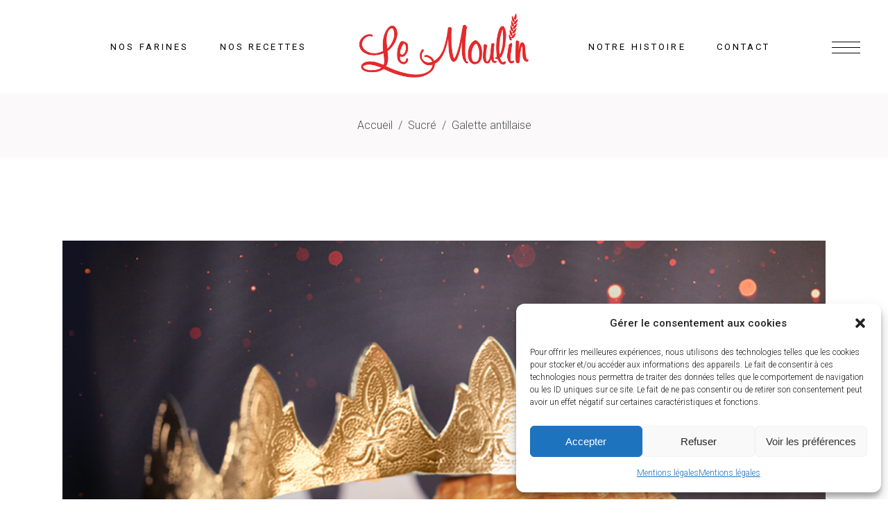

--- FILE ---
content_type: text/html; charset=UTF-8
request_url: https://lemoulin-martinique.com/recettes/galette-antillaise/
body_size: 17296
content:
<!DOCTYPE html>
<html lang="fr-FR">
<head>
	
		<meta charset="UTF-8"/>
		<link rel="profile" href="http://gmpg.org/xfn/11"/>
		
				<meta name="viewport" content="width=device-width,initial-scale=1,user-scalable=yes">
		<title>Galette antillaise &#8211; Le Moulin Martinique</title>
<meta name='robots' content='max-image-preview:large' />
<link rel='dns-prefetch' href='//maps.googleapis.com' />
<link rel='dns-prefetch' href='//fonts.googleapis.com' />
<link rel='dns-prefetch' href='//s.w.org' />
<link rel="alternate" type="application/rss+xml" title="Le Moulin Martinique &raquo; Flux" href="https://lemoulin-martinique.com/feed/" />
<link rel="alternate" type="application/rss+xml" title="Le Moulin Martinique &raquo; Flux des commentaires" href="https://lemoulin-martinique.com/comments/feed/" />
<link rel="alternate" type="application/rss+xml" title="Le Moulin Martinique &raquo; Galette antillaise Flux des commentaires" href="https://lemoulin-martinique.com/recettes/galette-antillaise/feed/" />
<script type="text/javascript">
window._wpemojiSettings = {"baseUrl":"https:\/\/s.w.org\/images\/core\/emoji\/14.0.0\/72x72\/","ext":".png","svgUrl":"https:\/\/s.w.org\/images\/core\/emoji\/14.0.0\/svg\/","svgExt":".svg","source":{"concatemoji":"https:\/\/lemoulin-martinique.com\/wp-includes\/js\/wp-emoji-release.min.js?ver=6.0.11"}};
/*! This file is auto-generated */
!function(e,a,t){var n,r,o,i=a.createElement("canvas"),p=i.getContext&&i.getContext("2d");function s(e,t){var a=String.fromCharCode,e=(p.clearRect(0,0,i.width,i.height),p.fillText(a.apply(this,e),0,0),i.toDataURL());return p.clearRect(0,0,i.width,i.height),p.fillText(a.apply(this,t),0,0),e===i.toDataURL()}function c(e){var t=a.createElement("script");t.src=e,t.defer=t.type="text/javascript",a.getElementsByTagName("head")[0].appendChild(t)}for(o=Array("flag","emoji"),t.supports={everything:!0,everythingExceptFlag:!0},r=0;r<o.length;r++)t.supports[o[r]]=function(e){if(!p||!p.fillText)return!1;switch(p.textBaseline="top",p.font="600 32px Arial",e){case"flag":return s([127987,65039,8205,9895,65039],[127987,65039,8203,9895,65039])?!1:!s([55356,56826,55356,56819],[55356,56826,8203,55356,56819])&&!s([55356,57332,56128,56423,56128,56418,56128,56421,56128,56430,56128,56423,56128,56447],[55356,57332,8203,56128,56423,8203,56128,56418,8203,56128,56421,8203,56128,56430,8203,56128,56423,8203,56128,56447]);case"emoji":return!s([129777,127995,8205,129778,127999],[129777,127995,8203,129778,127999])}return!1}(o[r]),t.supports.everything=t.supports.everything&&t.supports[o[r]],"flag"!==o[r]&&(t.supports.everythingExceptFlag=t.supports.everythingExceptFlag&&t.supports[o[r]]);t.supports.everythingExceptFlag=t.supports.everythingExceptFlag&&!t.supports.flag,t.DOMReady=!1,t.readyCallback=function(){t.DOMReady=!0},t.supports.everything||(n=function(){t.readyCallback()},a.addEventListener?(a.addEventListener("DOMContentLoaded",n,!1),e.addEventListener("load",n,!1)):(e.attachEvent("onload",n),a.attachEvent("onreadystatechange",function(){"complete"===a.readyState&&t.readyCallback()})),(e=t.source||{}).concatemoji?c(e.concatemoji):e.wpemoji&&e.twemoji&&(c(e.twemoji),c(e.wpemoji)))}(window,document,window._wpemojiSettings);
</script>
<style type="text/css">
img.wp-smiley,
img.emoji {
	display: inline !important;
	border: none !important;
	box-shadow: none !important;
	height: 1em !important;
	width: 1em !important;
	margin: 0 0.07em !important;
	vertical-align: -0.1em !important;
	background: none !important;
	padding: 0 !important;
}
</style>
	<link rel='stylesheet' id='wp-block-library-css'  href='https://lemoulin-martinique.com/wp-includes/css/dist/block-library/style.min.css?ver=6.0.11' type='text/css' media='all' />
<style id='global-styles-inline-css' type='text/css'>
body{--wp--preset--color--black: #000000;--wp--preset--color--cyan-bluish-gray: #abb8c3;--wp--preset--color--white: #ffffff;--wp--preset--color--pale-pink: #f78da7;--wp--preset--color--vivid-red: #cf2e2e;--wp--preset--color--luminous-vivid-orange: #ff6900;--wp--preset--color--luminous-vivid-amber: #fcb900;--wp--preset--color--light-green-cyan: #7bdcb5;--wp--preset--color--vivid-green-cyan: #00d084;--wp--preset--color--pale-cyan-blue: #8ed1fc;--wp--preset--color--vivid-cyan-blue: #0693e3;--wp--preset--color--vivid-purple: #9b51e0;--wp--preset--gradient--vivid-cyan-blue-to-vivid-purple: linear-gradient(135deg,rgba(6,147,227,1) 0%,rgb(155,81,224) 100%);--wp--preset--gradient--light-green-cyan-to-vivid-green-cyan: linear-gradient(135deg,rgb(122,220,180) 0%,rgb(0,208,130) 100%);--wp--preset--gradient--luminous-vivid-amber-to-luminous-vivid-orange: linear-gradient(135deg,rgba(252,185,0,1) 0%,rgba(255,105,0,1) 100%);--wp--preset--gradient--luminous-vivid-orange-to-vivid-red: linear-gradient(135deg,rgba(255,105,0,1) 0%,rgb(207,46,46) 100%);--wp--preset--gradient--very-light-gray-to-cyan-bluish-gray: linear-gradient(135deg,rgb(238,238,238) 0%,rgb(169,184,195) 100%);--wp--preset--gradient--cool-to-warm-spectrum: linear-gradient(135deg,rgb(74,234,220) 0%,rgb(151,120,209) 20%,rgb(207,42,186) 40%,rgb(238,44,130) 60%,rgb(251,105,98) 80%,rgb(254,248,76) 100%);--wp--preset--gradient--blush-light-purple: linear-gradient(135deg,rgb(255,206,236) 0%,rgb(152,150,240) 100%);--wp--preset--gradient--blush-bordeaux: linear-gradient(135deg,rgb(254,205,165) 0%,rgb(254,45,45) 50%,rgb(107,0,62) 100%);--wp--preset--gradient--luminous-dusk: linear-gradient(135deg,rgb(255,203,112) 0%,rgb(199,81,192) 50%,rgb(65,88,208) 100%);--wp--preset--gradient--pale-ocean: linear-gradient(135deg,rgb(255,245,203) 0%,rgb(182,227,212) 50%,rgb(51,167,181) 100%);--wp--preset--gradient--electric-grass: linear-gradient(135deg,rgb(202,248,128) 0%,rgb(113,206,126) 100%);--wp--preset--gradient--midnight: linear-gradient(135deg,rgb(2,3,129) 0%,rgb(40,116,252) 100%);--wp--preset--duotone--dark-grayscale: url('#wp-duotone-dark-grayscale');--wp--preset--duotone--grayscale: url('#wp-duotone-grayscale');--wp--preset--duotone--purple-yellow: url('#wp-duotone-purple-yellow');--wp--preset--duotone--blue-red: url('#wp-duotone-blue-red');--wp--preset--duotone--midnight: url('#wp-duotone-midnight');--wp--preset--duotone--magenta-yellow: url('#wp-duotone-magenta-yellow');--wp--preset--duotone--purple-green: url('#wp-duotone-purple-green');--wp--preset--duotone--blue-orange: url('#wp-duotone-blue-orange');--wp--preset--font-size--small: 13px;--wp--preset--font-size--medium: 20px;--wp--preset--font-size--large: 36px;--wp--preset--font-size--x-large: 42px;}.has-black-color{color: var(--wp--preset--color--black) !important;}.has-cyan-bluish-gray-color{color: var(--wp--preset--color--cyan-bluish-gray) !important;}.has-white-color{color: var(--wp--preset--color--white) !important;}.has-pale-pink-color{color: var(--wp--preset--color--pale-pink) !important;}.has-vivid-red-color{color: var(--wp--preset--color--vivid-red) !important;}.has-luminous-vivid-orange-color{color: var(--wp--preset--color--luminous-vivid-orange) !important;}.has-luminous-vivid-amber-color{color: var(--wp--preset--color--luminous-vivid-amber) !important;}.has-light-green-cyan-color{color: var(--wp--preset--color--light-green-cyan) !important;}.has-vivid-green-cyan-color{color: var(--wp--preset--color--vivid-green-cyan) !important;}.has-pale-cyan-blue-color{color: var(--wp--preset--color--pale-cyan-blue) !important;}.has-vivid-cyan-blue-color{color: var(--wp--preset--color--vivid-cyan-blue) !important;}.has-vivid-purple-color{color: var(--wp--preset--color--vivid-purple) !important;}.has-black-background-color{background-color: var(--wp--preset--color--black) !important;}.has-cyan-bluish-gray-background-color{background-color: var(--wp--preset--color--cyan-bluish-gray) !important;}.has-white-background-color{background-color: var(--wp--preset--color--white) !important;}.has-pale-pink-background-color{background-color: var(--wp--preset--color--pale-pink) !important;}.has-vivid-red-background-color{background-color: var(--wp--preset--color--vivid-red) !important;}.has-luminous-vivid-orange-background-color{background-color: var(--wp--preset--color--luminous-vivid-orange) !important;}.has-luminous-vivid-amber-background-color{background-color: var(--wp--preset--color--luminous-vivid-amber) !important;}.has-light-green-cyan-background-color{background-color: var(--wp--preset--color--light-green-cyan) !important;}.has-vivid-green-cyan-background-color{background-color: var(--wp--preset--color--vivid-green-cyan) !important;}.has-pale-cyan-blue-background-color{background-color: var(--wp--preset--color--pale-cyan-blue) !important;}.has-vivid-cyan-blue-background-color{background-color: var(--wp--preset--color--vivid-cyan-blue) !important;}.has-vivid-purple-background-color{background-color: var(--wp--preset--color--vivid-purple) !important;}.has-black-border-color{border-color: var(--wp--preset--color--black) !important;}.has-cyan-bluish-gray-border-color{border-color: var(--wp--preset--color--cyan-bluish-gray) !important;}.has-white-border-color{border-color: var(--wp--preset--color--white) !important;}.has-pale-pink-border-color{border-color: var(--wp--preset--color--pale-pink) !important;}.has-vivid-red-border-color{border-color: var(--wp--preset--color--vivid-red) !important;}.has-luminous-vivid-orange-border-color{border-color: var(--wp--preset--color--luminous-vivid-orange) !important;}.has-luminous-vivid-amber-border-color{border-color: var(--wp--preset--color--luminous-vivid-amber) !important;}.has-light-green-cyan-border-color{border-color: var(--wp--preset--color--light-green-cyan) !important;}.has-vivid-green-cyan-border-color{border-color: var(--wp--preset--color--vivid-green-cyan) !important;}.has-pale-cyan-blue-border-color{border-color: var(--wp--preset--color--pale-cyan-blue) !important;}.has-vivid-cyan-blue-border-color{border-color: var(--wp--preset--color--vivid-cyan-blue) !important;}.has-vivid-purple-border-color{border-color: var(--wp--preset--color--vivid-purple) !important;}.has-vivid-cyan-blue-to-vivid-purple-gradient-background{background: var(--wp--preset--gradient--vivid-cyan-blue-to-vivid-purple) !important;}.has-light-green-cyan-to-vivid-green-cyan-gradient-background{background: var(--wp--preset--gradient--light-green-cyan-to-vivid-green-cyan) !important;}.has-luminous-vivid-amber-to-luminous-vivid-orange-gradient-background{background: var(--wp--preset--gradient--luminous-vivid-amber-to-luminous-vivid-orange) !important;}.has-luminous-vivid-orange-to-vivid-red-gradient-background{background: var(--wp--preset--gradient--luminous-vivid-orange-to-vivid-red) !important;}.has-very-light-gray-to-cyan-bluish-gray-gradient-background{background: var(--wp--preset--gradient--very-light-gray-to-cyan-bluish-gray) !important;}.has-cool-to-warm-spectrum-gradient-background{background: var(--wp--preset--gradient--cool-to-warm-spectrum) !important;}.has-blush-light-purple-gradient-background{background: var(--wp--preset--gradient--blush-light-purple) !important;}.has-blush-bordeaux-gradient-background{background: var(--wp--preset--gradient--blush-bordeaux) !important;}.has-luminous-dusk-gradient-background{background: var(--wp--preset--gradient--luminous-dusk) !important;}.has-pale-ocean-gradient-background{background: var(--wp--preset--gradient--pale-ocean) !important;}.has-electric-grass-gradient-background{background: var(--wp--preset--gradient--electric-grass) !important;}.has-midnight-gradient-background{background: var(--wp--preset--gradient--midnight) !important;}.has-small-font-size{font-size: var(--wp--preset--font-size--small) !important;}.has-medium-font-size{font-size: var(--wp--preset--font-size--medium) !important;}.has-large-font-size{font-size: var(--wp--preset--font-size--large) !important;}.has-x-large-font-size{font-size: var(--wp--preset--font-size--x-large) !important;}
</style>
<link rel='stylesheet' id='ande-restaurant-style-css'  href='https://lemoulin-martinique.com/wp-content/plugins/ande-restaurant/assets/css/restaurant.min.css?ver=6.0.11' type='text/css' media='all' />
<link rel='stylesheet' id='ande-restaurant-responsive-style-css'  href='https://lemoulin-martinique.com/wp-content/plugins/ande-restaurant/assets/css/restaurant-responsive.min.css?ver=6.0.11' type='text/css' media='all' />
<link rel='stylesheet' id='rs-plugin-settings-css'  href='https://lemoulin-martinique.com/wp-content/plugins/revslider/public/assets/css/settings.css?ver=5.4.8.3' type='text/css' media='all' />
<style id='rs-plugin-settings-inline-css' type='text/css'>
#rs-demo-id {}
</style>
<link rel='stylesheet' id='cmplz-general-css'  href='https://lemoulin-martinique.com/wp-content/plugins/complianz-gdpr/assets/css/cookieblocker.min.css?ver=6.3.3' type='text/css' media='all' />
<link rel='stylesheet' id='search-filter-plugin-styles-css'  href='https://lemoulin-martinique.com/wp-content/plugins/search-filter-pro/public/assets/css/search-filter.min.css?ver=2.4.6' type='text/css' media='all' />
<link rel='stylesheet' id='ande-mikado-default-style-css'  href='https://lemoulin-martinique.com/wp-content/themes/ande/style.css?ver=6.0.11' type='text/css' media='all' />
<link rel='stylesheet' id='ande-mikado-child-style-css'  href='https://lemoulin-martinique.com/wp-content/themes/ande-child/style.css?ver=6.0.11' type='text/css' media='all' />
<link rel='stylesheet' id='ande-mikado-modules-css'  href='https://lemoulin-martinique.com/wp-content/themes/ande/assets/css/modules.min.css?ver=6.0.11' type='text/css' media='all' />
<style id='ande-mikado-modules-inline-css' type='text/css'>
.postid-5641 .mkdf-content .mkdf-content-inner > .mkdf-container > .mkdf-container-inner, .postid-5641 .mkdf-content .mkdf-content-inner > .mkdf-full-width > .mkdf-full-width-inner { padding: 120px 0px 0px 0px;}.postid-5641 .mkdf-content .mkdf-content-inner > .mkdf-container > .mkdf-container-inner, .postid-5641 .mkdf-content .mkdf-content-inner > .mkdf-full-width > .mkdf-full-width-inner { padding: 120px 0px 0px 0px;}
</style>
<link rel='stylesheet' id='mkdf-dripicons-css'  href='https://lemoulin-martinique.com/wp-content/themes/ande/framework/lib/icons-pack/dripicons/dripicons.css?ver=6.0.11' type='text/css' media='all' />
<link rel='stylesheet' id='mkdf-font_elegant-css'  href='https://lemoulin-martinique.com/wp-content/themes/ande/framework/lib/icons-pack/elegant-icons/style.min.css?ver=6.0.11' type='text/css' media='all' />
<link rel='stylesheet' id='mkdf-font_awesome-css'  href='https://lemoulin-martinique.com/wp-content/themes/ande/framework/lib/icons-pack/font-awesome/css/fontawesome-all.min.css?ver=6.0.11' type='text/css' media='all' />
<link rel='stylesheet' id='mkdf-ion_icons-css'  href='https://lemoulin-martinique.com/wp-content/themes/ande/framework/lib/icons-pack/ion-icons/css/ionicons.min.css?ver=6.0.11' type='text/css' media='all' />
<link rel='stylesheet' id='mkdf-linea_icons-css'  href='https://lemoulin-martinique.com/wp-content/themes/ande/framework/lib/icons-pack/linea-icons/style.css?ver=6.0.11' type='text/css' media='all' />
<link rel='stylesheet' id='mkdf-linear_icons-css'  href='https://lemoulin-martinique.com/wp-content/themes/ande/framework/lib/icons-pack/linear-icons/style.css?ver=6.0.11' type='text/css' media='all' />
<link rel='stylesheet' id='mkdf-simple_line_icons-css'  href='https://lemoulin-martinique.com/wp-content/themes/ande/framework/lib/icons-pack/simple-line-icons/simple-line-icons.css?ver=6.0.11' type='text/css' media='all' />
<link rel='stylesheet' id='mediaelement-css'  href='https://lemoulin-martinique.com/wp-includes/js/mediaelement/mediaelementplayer-legacy.min.css?ver=4.2.16' type='text/css' media='all' />
<link rel='stylesheet' id='wp-mediaelement-css'  href='https://lemoulin-martinique.com/wp-includes/js/mediaelement/wp-mediaelement.min.css?ver=6.0.11' type='text/css' media='all' />
<link rel='stylesheet' id='ande-mikado-style-dynamic-css'  href='https://lemoulin-martinique.com/wp-content/themes/ande/assets/css/style_dynamic.css?ver=1665530145' type='text/css' media='all' />
<link rel='stylesheet' id='ande-mikado-modules-responsive-css'  href='https://lemoulin-martinique.com/wp-content/themes/ande/assets/css/modules-responsive.min.css?ver=6.0.11' type='text/css' media='all' />
<link rel='stylesheet' id='ande-mikado-style-dynamic-responsive-css'  href='https://lemoulin-martinique.com/wp-content/themes/ande/assets/css/style_dynamic_responsive.css?ver=1665530145' type='text/css' media='all' />
<link rel='stylesheet' id='ande-mikado-google-fonts-css'  href='https://fonts.googleapis.com/css?family=Roboto%3A300%2C400%2C500%2C600%7CRoboto+Condensed%3A300%2C400%2C500%2C600%7COswald%3A300%2C400%2C500%2C600&#038;subset=latin-ext&#038;ver=1.0.0' type='text/css' media='all' />
<!--[if lt IE 9]>
<link rel='stylesheet' id='vc_lte_ie9-css'  href='https://lemoulin-martinique.com/wp-content/plugins/js_composer/assets/css/vc_lte_ie9.min.css?ver=6.0.3' type='text/css' media='screen' />
<![endif]-->
<link rel='stylesheet' id='reuse-builder-css'  href='https://lemoulin-martinique.com/wp-content/plugins/reuse-builder/assets/dist/css/reuse-builder.css?ver=6.0.11' type='text/css' media='all' />
<script type='text/javascript' src='https://lemoulin-martinique.com/wp-includes/js/jquery/jquery.min.js?ver=3.6.0' id='jquery-core-js'></script>
<script type='text/javascript' src='https://lemoulin-martinique.com/wp-includes/js/jquery/jquery-migrate.min.js?ver=3.3.2' id='jquery-migrate-js'></script>
<script type='text/javascript' src='https://lemoulin-martinique.com/wp-content/plugins/revslider/public/assets/js/jquery.themepunch.tools.min.js?ver=5.4.8.3' id='tp-tools-js'></script>
<script type='text/javascript' src='https://lemoulin-martinique.com/wp-content/plugins/revslider/public/assets/js/jquery.themepunch.revolution.min.js?ver=5.4.8.3' id='revmin-js'></script>
<link rel="https://api.w.org/" href="https://lemoulin-martinique.com/wp-json/" /><link rel="EditURI" type="application/rsd+xml" title="RSD" href="https://lemoulin-martinique.com/xmlrpc.php?rsd" />
<link rel="wlwmanifest" type="application/wlwmanifest+xml" href="https://lemoulin-martinique.com/wp-includes/wlwmanifest.xml" /> 
<meta name="generator" content="WordPress 6.0.11" />
<link rel="canonical" href="https://lemoulin-martinique.com/recettes/galette-antillaise/" />
<link rel='shortlink' href='https://lemoulin-martinique.com/?p=5641' />
<link rel="alternate" type="application/json+oembed" href="https://lemoulin-martinique.com/wp-json/oembed/1.0/embed?url=https%3A%2F%2Flemoulin-martinique.com%2Frecettes%2Fgalette-antillaise%2F" />
<link rel="alternate" type="text/xml+oembed" href="https://lemoulin-martinique.com/wp-json/oembed/1.0/embed?url=https%3A%2F%2Flemoulin-martinique.com%2Frecettes%2Fgalette-antillaise%2F&#038;format=xml" />
<link rel="alternate" type="application/rss+xml" title="Le Moulin Martinique GeoRSS-Feed" href="https://lemoulin-martinique.com/wp-content/plugins/leaflet-maps-marker/leaflet-georss.php?layer=all" />
<style>.cmplz-hidden{display:none!important;}</style><meta name="generator" content="Powered by WPBakery Page Builder - drag and drop page builder for WordPress."/>
<meta name="generator" content="Powered by Slider Revolution 5.4.8.3 - responsive, Mobile-Friendly Slider Plugin for WordPress with comfortable drag and drop interface." />
<link rel="icon" href="https://lemoulin-martinique.com/wp-content/uploads/2019/09/favicon.ico" sizes="32x32" />
<link rel="icon" href="https://lemoulin-martinique.com/wp-content/uploads/2019/09/favicon.ico" sizes="192x192" />
<link rel="apple-touch-icon" href="https://lemoulin-martinique.com/wp-content/uploads/2019/09/favicon.ico" />
<meta name="msapplication-TileImage" content="https://lemoulin-martinique.com/wp-content/uploads/2019/09/favicon.ico" />
<script type="text/javascript">function setREVStartSize(e){									
						try{ e.c=jQuery(e.c);var i=jQuery(window).width(),t=9999,r=0,n=0,l=0,f=0,s=0,h=0;
							if(e.responsiveLevels&&(jQuery.each(e.responsiveLevels,function(e,f){f>i&&(t=r=f,l=e),i>f&&f>r&&(r=f,n=e)}),t>r&&(l=n)),f=e.gridheight[l]||e.gridheight[0]||e.gridheight,s=e.gridwidth[l]||e.gridwidth[0]||e.gridwidth,h=i/s,h=h>1?1:h,f=Math.round(h*f),"fullscreen"==e.sliderLayout){var u=(e.c.width(),jQuery(window).height());if(void 0!=e.fullScreenOffsetContainer){var c=e.fullScreenOffsetContainer.split(",");if (c) jQuery.each(c,function(e,i){u=jQuery(i).length>0?u-jQuery(i).outerHeight(!0):u}),e.fullScreenOffset.split("%").length>1&&void 0!=e.fullScreenOffset&&e.fullScreenOffset.length>0?u-=jQuery(window).height()*parseInt(e.fullScreenOffset,0)/100:void 0!=e.fullScreenOffset&&e.fullScreenOffset.length>0&&(u-=parseInt(e.fullScreenOffset,0))}f=u}else void 0!=e.minHeight&&f<e.minHeight&&(f=e.minHeight);e.c.closest(".rev_slider_wrapper").css({height:f})					
						}catch(d){console.log("Failure at Presize of Slider:"+d)}						
					};</script>
<noscript><style> .wpb_animate_when_almost_visible { opacity: 1; }</style></noscript></head>
<body data-cmplz=1 class="portfolio-item-template-default single single-portfolio-item postid-5641 ande-core-1.2 mkdf-restaurant-1.0 ande child-child-ver-1.0.0 ande-ver-1.3 mkdf-grid-1300 mkdf-empty-google-api mkdf-wide-dropdown-menu-content-in-grid mkdf-follow-portfolio-info mkdf-fixed-on-scroll mkdf-dropdown-animate-height mkdf-header-divided mkdf-menu-area-shadow-disable mkdf-menu-area-in-grid-shadow-disable mkdf-menu-area-border-disable mkdf-menu-area-in-grid-border-disable mkdf-logo-area-border-disable mkdf-logo-area-in-grid-border-disable mkdf-header-vertical-shadow-disable mkdf-header-vertical-border-disable mkdf-side-menu-slide-from-right mkdf-default-mobile-header mkdf-sticky-up-mobile-header wpb-js-composer js-comp-ver-6.0.3 vc_responsive" itemscope itemtype="http://schema.org/WebPage">
	<section class="mkdf-side-menu">
	<a class="mkdf-close-side-menu mkdf-close-side-menu-svg-path" href="#">
		<svg class="mkdf-flip-icon" xmlns="http://www.w3.org/2000/svg" xmlns:xlink="http://www.w3.org/1999/xlink" x="0px" y="0px"
	 width="41.521px" height="15.18px" viewBox="0 0 41.521 15.18" enable-background="new 0 0 41.521 15.18" xml:space="preserve">
<polygon fill="#FFFFFF" points="41.521,7.094 1.9,7.094 8.287,0.707 7.58,0 0,7.58 7.58,15.18 8.288,14.473 1.925,8.094 
	41.521,8.094 "/>
</svg>	</a>
	<div id="media_image-7" class="widget mkdf-sidearea widget_media_image"><img width="200" height="200" src="https://lemoulin-martinique.com/wp-content/uploads/2019/09/le-moulin-white.png" class="image wp-image-5310  attachment-full size-full" alt="" loading="lazy" style="max-width: 100%; height: auto;" srcset="https://lemoulin-martinique.com/wp-content/uploads/2019/09/le-moulin-white.png 200w, https://lemoulin-martinique.com/wp-content/uploads/2019/09/le-moulin-white-150x150.png 150w" sizes="(max-width: 200px) 100vw, 200px" /></div><div class="widget mkdf-separator-widget"><div class="mkdf-separator-holder clearfix  mkdf-separator-center mkdf-separator-full-width">
	<div class="mkdf-separator" style="border-color: #000000;border-style: solid;border-bottom-width: 1px;margin-top: 22px;margin-bottom: 0px"></div>
</div>
</div><div id="text-4" class="widget mkdf-sidearea widget_text">			<div class="textwidget"><p>Le Moulin<br />
Parc D’activités du Robert<br />
97231 Le ROBERT<br />
Martinique FWI<br />
<a href="tel:0596651195">0596 65 11 95</a></p>
</div>
		</div><div class="widget mkdf-separator-widget"><div class="mkdf-separator-holder clearfix  mkdf-separator-center mkdf-separator-full-width">
	<div class="mkdf-separator" style="border-color: #000000;border-style: solid;border-bottom-width: 1px;margin-top: 32px;margin-bottom: 0px"></div>
</div>
</div>		<a class="mkdf-social-icon-widget-holder mkdf-icon-has-hover"  style="color: #ffffff;;margin: 0 15px;" href="https://www.facebook.com/LeMoulinMartinique/" target="_blank">
			<span class="mkdf-social-icon-widget      icon-social-facebook "></span>		</a>
				<a class="mkdf-social-icon-widget-holder mkdf-icon-has-hover"   href="https://www.instagram.com/le_moulin_martinique/" target="_blank">
			<span class="mkdf-social-icon-widget  social_instagram     "></span>		</a>
				<a class="mkdf-social-icon-widget-holder mkdf-icon-has-hover"  style="color: #ffffff;;margin: 0 15px;" href="https://www.youtube.com/channel/UCo-xpSBnQUPLdrzH-HXrxpQ/videos?view_as=subscriber" target="_blank">
			<span class="mkdf-social-icon-widget  social_youtube     "></span>		</a>
		</section>
    <div class="mkdf-wrapper">
        <div class="mkdf-wrapper-inner">
            
<header class="mkdf-page-header">
		
            <div class="mkdf-fixed-wrapper">
    	        
    <div class="mkdf-menu-area">
	    	    
        	            
        <div class="mkdf-vertical-align-containers">
            <div class="mkdf-position-left"><!--
             --><div class="mkdf-divided-left-widget-area">
		            <div class="mkdf-divided-left-widget-area-inner">
			            		            </div>
	            </div>
	            <div class="mkdf-position-left-inner">
                    
	<nav class="mkdf-main-menu mkdf-drop-down mkdf-divided-left-part mkdf-default-nav">
	    <ul id="menu-menu-2" class="clearfix"><li id="nav-menu-item-5396" class="menu-item menu-item-type-post_type menu-item-object-page menu-item-has-children  has_sub narrow"><a href="https://lemoulin-martinique.com/nos-farines/" class=""><span class="item_outer"><span class="item_text">Nos farines</span><i class="mkdf-menu-arrow fa fa-angle-down"></i></span></a>
<div class="second"><div class="inner"><ul>
	<li id="nav-menu-item-5370" class="menu-item menu-item-type-post_type menu-item-object-page "><a href="https://lemoulin-martinique.com/farines-le-moulin/" class=""><span class="item_outer"><span class="item_text">Farines Le Moulin</span></span></a></li>
</ul></div></div>
</li>
<li id="nav-menu-item-5378" class="menu-item menu-item-type-post_type menu-item-object-page  narrow"><a href="https://lemoulin-martinique.com/nos-recettes/" class=""><span class="item_outer"><span class="item_text">Nos recettes</span></span></a></li>
</ul>	</nav>

                </div>
            </div>
            <div class="mkdf-position-center"><!--
             --><div class="mkdf-position-center-inner">
                    
	
	<div class="mkdf-logo-wrapper">
		<a itemprop="url" href="https://lemoulin-martinique.com/" style="height: 225px;">
			<img itemprop="image" class="mkdf-normal-logo" src="https://lemoulin-martinique.com/wp-content/uploads/2019/09/2.png" width="1000" height="451"  alt="logo"/>
			<img itemprop="image" class="mkdf-dark-logo" src="https://lemoulin-martinique.com/wp-content/uploads/2019/09/2.png" width="1000" height="451"  alt="dark logo"/>			<img itemprop="image" class="mkdf-light-logo" src="https://lemoulin-martinique.com/wp-content/uploads/2019/09/2.png" width="1000" height="451"  alt="light logo"/>		</a>
	</div>

                </div>
            </div>
            <div class="mkdf-position-right"><!--
             --><div class="mkdf-position-right-inner">
                    
<nav class="mkdf-main-menu mkdf-drop-down mkdf-divided-right-part mkdf-default-nav">
    <ul id="menu-main-menu" class="clearfix"><li id="nav-menu-item-5377" class="menu-item menu-item-type-post_type menu-item-object-page  narrow"><a href="https://lemoulin-martinique.com/histoire/" class=""><span class="item_outer"><span class="item_text">Notre histoire</span></span></a></li>
<li id="nav-menu-item-5367" class="menu-item menu-item-type-post_type menu-item-object-page  narrow"><a href="https://lemoulin-martinique.com/contact/" class=""><span class="item_outer"><span class="item_text">Contact</span></span></a></li>
</ul></nav>

                </div>
	            <div class="mkdf-divided-right-widget-area">
		            <div class="mkdf-divided-right-widget-area-inner">
			            <div class="mkdf-position-right-inner-wrap">
				            
            <a class="mkdf-side-menu-button-opener mkdf-icon-has-hover mkdf-side-menu-button-opener-svg-path"                     href="javascript:void(0)" >
				                <span class="mkdf-side-menu-icon">
				<svg xmlns="http://www.w3.org/2000/svg" xmlns:xlink="http://www.w3.org/1999/xlink" x="0px" y="0px"
	 width="40.997px" height="17.016px" viewBox="0 0 40.997 17.016" enable-background="new 0 0 40.997 17.016" xml:space="preserve">
<g class="mkdf-sidearea-svg-1">
<rect class="mkdf-sidearea-svg-initial" fill="#010101" width="40.997" height="1"/>
<rect class="mkdf-sidearea-svg-hover" fill="#010101" width="40.997" height="1"/>
</g>
<g class="mkdf-sidearea-svg-2">
<rect class="mkdf-sidearea-svg-initial" fill="#010101" width="40.997" height="1"/>
<rect class="mkdf-sidearea-svg-hover" fill="#010101" width="40.997" height="1"/>
</g>
<g class="mkdf-sidearea-svg-3">
<rect class="mkdf-sidearea-svg-initial" fill="#010101" width="40.997" height="1"/>
<rect class="mkdf-sidearea-svg-hover" fill="#010101" width="40.997" height="1"/>
</g>
</svg>            </span>
            </a>
					            </div>
		            </div>
	            </div>
            </div>
        </div>
	            
            </div>
	
            </div>
		
		
	</header>


<header class="mkdf-mobile-header">
		
	<div class="mkdf-mobile-header-inner">
		<div class="mkdf-mobile-header-holder">
			<div class="mkdf-grid">
				<div class="mkdf-vertical-align-containers">
					<div class="mkdf-vertical-align-containers">
													<div class="mkdf-mobile-menu-opener mkdf-mobile-menu-opener-icon-pack">
								<a href="javascript:void(0)">
									<span class="mkdf-mobile-menu-icon">
										<span aria-hidden="true" class="mkdf-icon-font-elegant icon_menu "></span>									</span>
																	</a>
							</div>
												<div class="mkdf-position-center"><!--
						 --><div class="mkdf-position-center-inner">
								
<div class="mkdf-mobile-logo-wrapper">
    <a itemprop="url" href="https://lemoulin-martinique.com/" style="height: 74px">
        <img itemprop="image" src="https://lemoulin-martinique.com/wp-content/uploads/2019/09/logo-moulin-m255.png" width="330" height="149"  alt="Mobile Logo"/>
    </a>
</div>

							</div>
						</div>
						<div class="mkdf-position-right"><!--
						 --><div class="mkdf-position-right-inner">
															</div>
						</div>
					</div>
				</div>
			</div>
		</div>
		
    <nav class="mkdf-mobile-nav">
        <div class="mkdf-grid">
            <ul id="menu-mobile" class=""><li id="mobile-menu-item-5623" class="menu-item menu-item-type-post_type menu-item-object-page menu-item-home "><a href="https://lemoulin-martinique.com/" class=""><span>Accueil</span></a></li>
<li id="mobile-menu-item-5625" class="menu-item menu-item-type-post_type menu-item-object-page "><a href="https://lemoulin-martinique.com/nos-farines/" class=""><span>Nos farines</span></a></li>
<li id="mobile-menu-item-5626" class="menu-item menu-item-type-post_type menu-item-object-page "><a href="https://lemoulin-martinique.com/nos-recettes/" class=""><span>Nos recettes</span></a></li>
<li id="mobile-menu-item-6008" class="menu-item menu-item-type-post_type menu-item-object-page menu-item-has-children  has_sub"><a href="https://lemoulin-martinique.com/lepicerie/" class=""><span>L’épicerie</span></a><span class="mobile_arrow"><i class="mkdf-sub-arrow fa fa-angle-right"></i><i class="fa fa-angle-down"></i></span>
<ul class="sub_menu">
	<li id="mobile-menu-item-6009" class="menu-item menu-item-type-post_type menu-item-object-page "><a href="https://lemoulin-martinique.com/lepicerie/produits-laitiers-et-margarines/" class=""><span>Produits laitiers et margarines</span></a></li>
	<li id="mobile-menu-item-6010" class="menu-item menu-item-type-post_type menu-item-object-page "><a href="https://lemoulin-martinique.com/lepicerie/fruits-sec-et-derives/" class=""><span>Fruits sec et dérivés</span></a></li>
	<li id="mobile-menu-item-6011" class="menu-item menu-item-type-post_type menu-item-object-page "><a href="https://lemoulin-martinique.com/lepicerie/aide-a-la-patisserie/" class=""><span>Aide à la pâtisserie</span></a></li>
	<li id="mobile-menu-item-6012" class="menu-item menu-item-type-post_type menu-item-object-page "><a href="https://lemoulin-martinique.com/lepicerie/produits-bio/" class=""><span>Produits Bio</span></a></li>
</ul>
</li>
<li id="mobile-menu-item-5627" class="menu-item menu-item-type-post_type menu-item-object-page "><a href="https://lemoulin-martinique.com/histoire/" class=""><span>Notre histoire</span></a></li>
<li id="mobile-menu-item-5624" class="menu-item menu-item-type-post_type menu-item-object-page "><a href="https://lemoulin-martinique.com/contact/" class=""><span>Contact</span></a></li>
</ul>        </div>
    </nav>

	</div>
	
	</header>

			<a id='mkdf-back-to-top' href='#'>
                <span class="mkdf-icon-stack">
                    <svg xmlns="http://www.w3.org/2000/svg" xmlns:xlink="http://www.w3.org/1999/xlink" x="0px" y="0px" width="57px" height="57px" viewBox="0 0 59.723 206.221" enable-background="new 0 0 59.723 206.221" xml:space="preserve">
                        <polygon points="3.512,206.221 0,204.305 55.168,103.175 0.132,1.91 3.647,0 59.723,103.179 	"/>
                    </svg>
                </span>
			</a>
			        
            <div class="mkdf-content" >
                <div class="mkdf-content-inner">
<div class="mkdf-title-holder mkdf-breadcrumbs-type mkdf-title-va-header-bottom" style="height: 92px;background-color: #fbf9f9" data-height="92">
		<div class="mkdf-title-wrapper" style="height: 92px">
		<div class="mkdf-title-inner">
			<div class="mkdf-grid">
				<div itemprop="breadcrumb" class="mkdf-breadcrumbs "><a itemprop="url" href="https://lemoulin-martinique.com/">Accueil</a><span class="mkdf-delimiter">&nbsp; / &nbsp;</span><a itemprop="url" href="https://lemoulin-martinique.com/portfolio-category/sucre/">Sucré</a><span class="mkdf-delimiter">&nbsp; / &nbsp;</span><span class="mkdf-current">Galette antillaise</span></div>			</div>
	    </div>
	</div>
</div>

<div class="mkdf-container">
    <div class="mkdf-container-inner clearfix">
                    <div class="mkdf-portfolio-single-holder mkdf-ps-slider-layout">
                
<div class="mkdf-ps-image-holder">
	<div class="mkdf-ps-image-inner mkdf-owl-slider">
									<div class="mkdf-ps-image">
						<a itemprop="image" title="Lemoulin_850x566_GALETTE" data-rel="prettyPhoto[single_pretty_photo]" href="https://lemoulin-martinique.com/wp-content/uploads/2020/01/Lemoulin_850x566_GALETTE.jpg">
	<img itemprop="image" src="https://lemoulin-martinique.com/wp-content/uploads/2020/01/Lemoulin_850x566_GALETTE.jpg" alt="Lemoulin_850x566_GALETTE"/>
	</a>
				</div>
						</div>
</div>
<div class="mkdf-grid-row mkdf-grid-large-gutter">
	<div class="mkdf-grid-col-8">
        <h2 class="mkdf-ps-main-title">Galette antillaise</h2>
		<div class="mkdf-ps-info-item mkdf-ps-content-item">
    <h3>Ingrédients pour une galette frangipane et à la goyave</h3>
<ul>
<li>100g de beurre</li>
<li>80g de sucre</li>
<li>100g de poudre d&rsquo;amande</li>
<li>100g d&rsquo;oeuf</li>
<li>25g de crème pâtissière</li>
<li>Confiture de goyave selon les goûts.</li>
<li>2 disques de pâte feuilletée</li>
</ul>
<h3>Préparation de la crème d&rsquo;amande !</h3>
<div>&#8211; Crémer le beurre et le sucre au batteur, puis ajouter la poudre d&rsquo;amande.</div>
<div>&#8211; Ajouter progressivement les œufs pour qu&rsquo;ils s&rsquo;incorporent bien. Adapter le nombre d&rsquo;oeuf en fonction de la texture de la crème (elle ne doit pas être trop liquide), mélanger sans foisonner.</div>
<div>&#8211; Lisser la crème pâtissière et l&rsquo;incorporer à la crème d&rsquo;amande.</div>
<div>&#8211; Chemiser une plaque d&rsquo;une feuille de cuisson et dresser un disque de pâte feuilletée sur la feuille de cuisson</div>
<div>&#8211; Étaler (selon les goûts) couche de confiture de goyave, et par dessus étaler la frangipane</div>
<div>&#8211; Recouvrir du deuxième disque de pâte feuilletée et enfourner pendant 15mn environ à 200/220 degrés. Puis à 180 degrés environ 20mn. Et n&rsquo;oubliez pas la fève 😉</div>
<div>&#8211; Au pinceau badigeonner d&rsquo;un sirop lourd à la sortie du four.</div>
<h3>Comment réaliser le sirop lourd</h3>
<div>&#8211; 100g de sucre</div>
<div>&#8211; 100g d&rsquo;eau</div>
<div>&#8211; Porter à ébullition jusqu&rsquo;à un léger épaississement. Ajouter un jus de citron.</div>
<h3>Si vous souhaitez une pâte feuilletée maison</h3>
<div>Pour une pâte (il faut préparer deux pâtes !!!) ·</div>
<ul>
<li>250 g de farine T45-T55</li>
<li>125 ml d&rsquo;eau</li>
<li>1 cuillère à café de sel</li>
<li>180 g de beurre</li>
</ul>
<p>Préparation : 25 mn · Repos : 2 h · Temps Total : 2 h 25 mn</p>
<ul>
<li>Emballer le beurre dans un film et l&rsquo;aplatir la main ou le rouleau (doucement) pour lui donner une forme relativement carrée. Le mettre au frais un moment.</li>
<li>Mettre la farine sur le plan de travail en tas ou dans un récipient, creuser un trou au centre. Ajouter le sel, puis verser l&rsquo;eau. Pétrir du bout des doigts en mêlant la farine petit à petit pour ensuite former une boule.</li>
<li>Faire une entaille plus ou moins profonde à l&rsquo;aide d&rsquo;un couteau le dessus en forme de croix. Filmer avec du papier plastique et mettre au frais au moins 30 minutes.</li>
<li>Après les 30 minutes on procède au tourage : on jète un peu de farine sur le plan de travail. Placer la boule de pâte et aplatir avec la paume de la main, étaler au rouleau pour former comme une croix avec la pâte. Laisser la partie centrale plus épaisse. Sortir le beurre du frigo et le placer au centre de la croix. Rabattre un pan de la pâte (tapoter au rouleau pour répartir le beurre). Rabattre le côté opposé et ainsi de suite, chaque coté de la croix. La pâte est pliée devant soit.</li>
<li>Étaler, à l&rsquo;aide d&rsquo;un rouleau la pâte dans la longueur (rectangle 3 fois plus long que large). Essayer d&rsquo;obtenir un rectangle régulier. Au besoin « taper » la pâte sur les côtés à l&rsquo;aide du rouleau à pâtisserie. Faire pivoter d&rsquo;un quart de tour vers la gauche le rectangle (côté long horizontal). Plier en trois, côté droit en premier (rabattre le tiers à droite puis le tiers à gauche sur le premier). Positionner les couches bord à bord. Je farine un peu ma pâte si besoin. Le beurre ne doit pas sortir de la pâte. Garder le carré de pâte plié tel quel et l&rsquo;abaisser de nouveau en un rectangle 3 fois plus long que large (largeur dans le sens horizontal et longueur verticale). Faire pivoter la pâte d&rsquo;un quart de tour vers la gauche, plier en trois (côté droit en premier). Les deux premiers tours sont faits, marquer la pâte dans l&rsquo;angle en haut à droite de 2 points avec vos doigts. Filmer la pâte, mettre au frais 1 heure. Reprendre la pâte en mettant bien les points en haut à droite. 6. On recommence à l&rsquo;identique toutes les explications étape</li>
<li>Abaisser&#8230; Finir, filmer la pâte&#8230; », 2 fois. Après ce dernier temps de repos la pâte est prête à être utilisée.</li>
<li>Fariner régulièrement votre plan de travail, ne soyez pas timide.</li>
<li>Une fois que vous avez mis votre beurre dans le plastique, le placer dans le freezer pendant 15 minutes. Bien mieux le lendemain après toute une nuit au frigo sous cellophane.</li>
<li>Respectez bien les 6 tours, soit 2 tours chaque heure (minimum de temps de repos 30 minutes, mais idéalement 1 heure).</li>
</ul>
		<div class="ss-inline-share-wrapper ss-left-inline-content ss-small-icons ss-with-spacing ss-rounded-icons ss-without-labels">

							<p class="ss-social-share-label">
					<span>Partagez :</span>
				</p>
			
			<div class="ss-inline-share-content">

								
		<ul class="ss-social-icons-container">

							<li class="">

					
						
						<a href="#" data-ss-ss-link="https://www.facebook.com/sharer.php?t=Galette%20antillaise&#038;u=https%3A%2F%2Flemoulin-martinique.com%2Frecettes%2Fgalette-antillaise%2F" class="ss-facebook-color" rel="nofollow noopener" data-ss-ss-network-id="facebook" data-ss-ss-post-id="5641" data-ss-ss-location="inline_content" data-ss-ss-permalink="https://lemoulin-martinique.com/recettes/galette-antillaise/" data-ss-ss-type="share" data-has-api="true">
					
						<span class="ss-share-network-content">
							<i class="ss-network-icon"><svg class="ss-svg-icon" aria-hidden="true" role="img" focusable="false" width="32" height="32" viewBox="0 0 32 32" xmlns="http://www.w3.org/2000/svg"><path d="M32 16.098C32 7.208 24.837 0 16 0S0 7.207 0 16.098C0 24.133 5.851 30.792 13.5 32V20.751H9.437v-4.653H13.5V12.55c0-4.034 2.389-6.263 6.043-6.263 1.751 0 3.582.315 3.582.315v3.961h-2.018c-1.987 0-2.607 1.241-2.607 2.514v3.02h4.438l-.71 4.653H18.5V32C26.149 30.792 32 24.133 32 16.098z" /></svg></i>

							
							
						</span>

											</a>
					
									</li>
							<li class="">

					
						
						<a href="#" data-ss-ss-link="https://twitter.com/intent/tweet?text=Galette+antillaise&#038;url=https%3A%2F%2Flemoulin-martinique.com%2Frecettes%2Fgalette-antillaise%2F" class="ss-twitter-color" rel="nofollow noopener" data-ss-ss-network-id="twitter" data-ss-ss-post-id="5641" data-ss-ss-location="inline_content" data-ss-ss-permalink="https://lemoulin-martinique.com/recettes/galette-antillaise/" data-ss-ss-type="share">
					
						<span class="ss-share-network-content">
							<i class="ss-network-icon"><svg class="ss-svg-icon" aria-hidden="true" role="img" focusable="false" width="32" height="32" viewBox="0 0 32 32" xmlns="http://www.w3.org/2000/svg"><path d="M28.75 9.5c0 0.25 0 0.563 0 0.813 0 8.688-6.625 18.688-18.688 18.688-3.688 0-7.188-1.063-10.063-2.938 0.5 0.063 1.063 0.063 1.563 0.063 3.063 0 5.938-1 8.188-2.813-2.875 0-5.313-1.938-6.188-4.563 0.438 0.125 0.813 0.125 1.25 0.125 0.625 0 1.188-0.063 1.75-0.188-3-0.625-5.25-3.313-5.25-6.438 0-0.063 0-0.063 0-0.125 0.875 0.5 1.875 0.813 2.938 0.813-1.75-1.125-2.938-3.188-2.938-5.438 0-1.188 0.375-2.313 0.938-3.313 3.188 4 8.063 6.625 13.5 6.875-0.125-0.5-0.188-1-0.188-1.5 0-3.625 2.938-6.563 6.563-6.563 1.938 0 3.625 0.813 4.813 2.063 1.5-0.313 2.938-0.813 4.188-1.563-0.5 1.5-1.563 2.813-2.875 3.625 1.313-0.188 2.563-0.5 3.75-1.063-0.875 1.313-2 2.5-3.25 3.438z"></path></svg></i>

							
							
						</span>

											</a>
					
									</li>
							<li class="">

					
						
						<a href="#" data-ss-ss-link="mailto:?body=https%3A%2F%2Flemoulin-martinique.com%2Frecettes%2Fgalette-antillaise%2F&#038;subject=Galette%20antillaise" class="ss-envelope-color" rel="nofollow noopener" data-ss-ss-network-id="envelope" data-ss-ss-post-id="5641" data-ss-ss-location="inline_content" data-ss-ss-permalink="https://lemoulin-martinique.com/recettes/galette-antillaise/" data-ss-ss-type="share">
					
						<span class="ss-share-network-content">
							<i class="ss-network-icon"><svg class="ss-svg-icon" aria-hidden="true" role="img" focusable="false" width="32" height="32" viewBox="0 0 32 32" xmlns="http://www.w3.org/2000/svg"><path d="M32 12.964v14.179c0 1.571-1.286 2.857-2.857 2.857h-26.286c-1.571 0-2.857-1.286-2.857-2.857v-14.179c0.536 0.589 1.143 1.107 1.804 1.554 2.964 2.018 5.964 4.036 8.875 6.161 1.5 1.107 3.357 2.464 5.304 2.464h0.036c1.946 0 3.804-1.357 5.304-2.464 2.911-2.107 5.911-4.143 8.893-6.161 0.643-0.446 1.25-0.964 1.786-1.554zM32 7.714c0 2-1.482 3.804-3.054 4.893-2.786 1.929-5.589 3.857-8.357 5.804-1.161 0.804-3.125 2.446-4.571 2.446h-0.036c-1.446 0-3.411-1.643-4.571-2.446-2.768-1.946-5.571-3.875-8.339-5.804-1.268-0.857-3.071-2.875-3.071-4.5 0-1.75 0.946-3.25 2.857-3.25h26.286c1.554 0 2.857 1.286 2.857 2.857z"></path></svg></i>

							
							
						</span>

											</a>
					
									</li>
							<li class="">

					
						
						<a href="#" data-ss-ss-link="#" class="ss-print-color" rel="nofollow noopener" data-ss-ss-network-id="print" data-ss-ss-post-id="5641" data-ss-ss-location="inline_content" data-ss-ss-permalink="https://lemoulin-martinique.com/recettes/galette-antillaise/" data-ss-ss-type="share">
					
						<span class="ss-share-network-content">
							<i class="ss-network-icon"><svg class="ss-svg-icon" aria-hidden="true" role="img" focusable="false" width="30" height="32" viewBox="0 0 30 32" xmlns="http://www.w3.org/2000/svg"><path d="M6.857 27.714h16v-4.571h-16v4.571zM6.857 16.286h16v-6.857h-2.857c-0.946 0-1.714-0.768-1.714-1.714v-2.857h-11.429v11.429zM27.429 17.429c0-0.625-0.518-1.143-1.143-1.143s-1.143 0.518-1.143 1.143 0.518 1.143 1.143 1.143 1.143-0.518 1.143-1.143zM29.714 17.429v7.429c0 0.304-0.268 0.571-0.571 0.571h-4v2.857c0 0.946-0.768 1.714-1.714 1.714h-17.143c-0.946 0-1.714-0.768-1.714-1.714v-2.857h-4c-0.304 0-0.571-0.268-0.571-0.571v-7.429c0-1.875 1.554-3.429 3.429-3.429h1.143v-9.714c0-0.946 0.768-1.714 1.714-1.714h12c0.946 0 2.25 0.536 2.929 1.214l2.714 2.714c0.679 0.679 1.214 1.982 1.214 2.929v4.571h1.143c1.875 0 3.429 1.554 3.429 3.429z"></path></svg></i>

							
							
						</span>

											</a>
					
									</li>
			
					</ul>
		
			</div><!-- END .ss-inline-share-content -->
		</div><!-- END .ss-inline-share-wrapper -->
		</div>	</div>
	<div class="mkdf-grid-col-4">
		<div class="mkdf-ps-info-holder">
			

<div class="widgetMoulin niveauMoulinWidget"><div class="row"><div class="moulinLeft col-md-2"><img src="/wp-content/uploads/2019/10/Moulin_60x60_sucre.png" /></div><div class="moulinRight col-md-8"><strong>Type de plat : </strong>Sucré</div></div></div><div class="widgetMoulin niveauMoulinWidget"><div class="row"><div class="moulinLeft col-md-2"><img src="/wp-content/uploads/2019/10/Moulin_60x60_difficulte.png" /></div><div class="moulinRight col-md-8"><strong>Niveau : </strong><span class="dashicons dashicons-star-filled"></span><span class="dashicons dashicons-star-filled"></span><span class="dashicons dashicons-star-filled"></span></div></div></div><div class="widgetMoulin niveauMoulinWidget"><div class="row"><div class="moulinLeft col-md-2"><img src="/wp-content/uploads/2019/10/Moulin_60x60_personnes.png" /></div><div class="moulinRight col-md-8"><strong>Nombre de parts : </strong>6 personnes</div></div></div><div class="widgetMoulin niveauMoulinWidget"><div class="row"><div class="moulinLeft col-md-2"><img src="/wp-content/uploads/2019/10/Moulin_60x60_duree.png" /></div><div class="moulinRight col-md-8"><strong>Temps de préparation : </strong>90</div></div></div>		</div>
	</div>
</div>        <div class="mkdf-ps-navigation">
                    <div class="mkdf-ps-prev">
                <a href="https://lemoulin-martinique.com/recettes/sables-de-noel/" rel="prev"><span class="mkdf-ps-nav-mark"><svg  xmlns="http://www.w3.org/2000/svg" xmlns:xlink="http://www.w3.org/1999/xlink" x="0px" y="0px" width="16px" height="58px" viewBox="0 0 59.723 206.221" enable-background="new 0 0 59.723 206.221" xml:space="preserve"><polygon points="56.211,206.221 59.723,204.305 4.555,103.175 59.59,1.91 56.076,0 0,103.179 	"/></svg></span></a>            </div>
        
                    <div class="mkdf-ps-back-btn">
                <a itemprop="url" href="https://lemoulin-martinique.com/nos-recettes/">
                    <svg xmlns="http://www.w3.org/2000/svg" xmlns:xlink="http://www.w3.org/1999/xlink" x="0px" y="0px" width="23px" height="23.031px" viewBox="0 0 23 23.031" enable-background="new 0 0 23 23.031" xml:space="preserve">
                        <rect width="7" height="7"/>
                        <rect y="16.031" width="7" height="7"/>
                        <rect x="16" width="7" height="7"/>
                        <rect x="16" y="16.031" width="7" height="7"/>
                    </svg>
                </a>
            </div>
        
                    <div class="mkdf-ps-next">
                <a href="https://lemoulin-martinique.com/recettes/moelleux-saint-valentin/" rel="next"><span class="mkdf-ps-nav-mark"><svg xmlns="http://www.w3.org/2000/svg" xmlns:xlink="http://www.w3.org/1999/xlink" x="0px" y="0px" width="16px" height="58px" viewBox="0 0 59.723 206.221" enable-background="new 0 0 59.723 206.221" xml:space="preserve"><polygon points="3.512,206.221 0,204.305 55.168,103.175 0.132,1.91 3.647,0 59.723,103.179"/></svg></span></a>            </div>
            </div>
            </div>
            </div>
</div></div> <!-- close div.content_inner -->
	</div> <!-- close div.content -->
					<footer class="mkdf-page-footer ">
				<div class="mkdf-footer-top-holder">
    <div class="mkdf-footer-top-inner mkdf-grid">
        <div class="mkdf-grid-row mkdf-footer-top-alignment-center">
                            <div class="mkdf-column-content mkdf-grid-col-12">
                    <div class="widget mkdf-separator-widget"><div class="mkdf-separator-holder clearfix  mkdf-separator-center mkdf-separator-normal">
	<div class="mkdf-separator" style="border-style: solid;width: 0px;border-bottom-width: 0px;margin-top: 5%;margin-bottom: 0px"></div>
</div>
</div><div id="media_image-3" class="widget mkdf-footer-column-1 widget_media_image"><img width="200" height="200" src="https://lemoulin-martinique.com/wp-content/uploads/2019/09/logo-le-moulin-martinique.png" class="image wp-image-5309  attachment-full size-full" alt="" loading="lazy" style="max-width: 100%; height: auto;" srcset="https://lemoulin-martinique.com/wp-content/uploads/2019/09/logo-le-moulin-martinique.png 200w, https://lemoulin-martinique.com/wp-content/uploads/2019/09/logo-le-moulin-martinique-150x150.png 150w" sizes="(max-width: 200px) 100vw, 200px" /></div><div class="widget mkdf-separator-widget"><div class="mkdf-separator-holder clearfix  mkdf-separator-center mkdf-separator-normal">
	<div class="mkdf-separator" style="border-style: solid;width: 0px;border-bottom-width: 0px;margin-top: 2%;margin-bottom: 0px"></div>
</div>
</div><div id="custom_html-3" class="widget_text widget mkdf-footer-column-1 widget_custom_html"><div class="textwidget custom-html-widget"><p>Le Moulin</p>
<p>Parc D’activités du Robert</p>
<p><a href="tel:0596651195">0596 65 11 95</a></p> 
<p>Horaire de 08:00 - 16:00 </p></div></div><div class="widget mkdf-separator-widget"><div class="mkdf-separator-holder clearfix  mkdf-separator-center mkdf-separator-normal">
	<div class="mkdf-separator" style="border-style: solid;width: 0px;border-bottom-width: 0px;margin-top: 2%;margin-bottom: 0px"></div>
</div>
</div>		<a class="mkdf-social-icon-widget-holder mkdf-icon-has-hover"   href="https://www.facebook.com/LeMoulinMartinique/" target="_blank">
			<span class="mkdf-social-icon-widget  social_facebook     "></span>		</a>
				<a class="mkdf-social-icon-widget-holder mkdf-icon-has-hover"   href="https://www.instagram.com/le_moulin_martinique/" target="_blank">
			<span class="mkdf-social-icon-widget  social_instagram     "></span>		</a>
				<a class="mkdf-social-icon-widget-holder mkdf-icon-has-hover"   href="https://www.youtube.com/channel/UCo-xpSBnQUPLdrzH-HXrxpQ/videos?view_as=subscriber" target="_blank">
			<span class="mkdf-social-icon-widget  social_youtube     "></span>		</a>
		<div class="widget mkdf-separator-widget"><div class="mkdf-separator-holder clearfix  mkdf-separator-center mkdf-separator-normal">
	<div class="mkdf-separator" style="border-style: solid;width: 0px;border-bottom-width: 0px;margin-top: 4%;margin-bottom: 0px"></div>
</div>
</div>                </div>
                    </div>
    </div>
</div><div class="mkdf-footer-bottom-holder">
    <div class="mkdf-footer-bottom-inner mkdf-grid">
        <div class="mkdf-grid-row ">
                            <div class="mkdf-grid-col-12">
                    <div id="text-3" class="widget mkdf-footer-bottom-column-1 widget_text">			<div class="textwidget"><p>Tous droits réservés  © Le Moulin Martinique 2019 &#8211; <a href="https://lemoulin-martinique.com/mentions-legales">Mentions légales</a></p>
</div>
		</div>                </div>
                    </div>
    </div>
</div>			</footer>
			</div> <!-- close div.mkdf-wrapper-inner  -->
</div> <!-- close div.mkdf-wrapper -->

<!-- Consent Management powered by Complianz | GDPR/CCPA Cookie Consent https://wordpress.org/plugins/complianz-gdpr -->
<div id="cmplz-cookiebanner-container"><div class="cmplz-cookiebanner cmplz-hidden banner-1 optin cmplz-bottom-right cmplz-categories-type-view-preferences" aria-modal="true" data-nosnippet="true" role="dialog" aria-live="polite" aria-labelledby="cmplz-header-1-optin" aria-describedby="cmplz-message-1-optin">
	<div class="cmplz-header">
		<div class="cmplz-logo"></div>
		<div class="cmplz-title" id="cmplz-header-1-optin">Gérer le consentement aux cookies</div>
		<div class="cmplz-close" tabindex="0" role="button" aria-label="close-dialog">
			<svg aria-hidden="true" focusable="false" data-prefix="fas" data-icon="times" class="svg-inline--fa fa-times fa-w-11" role="img" xmlns="http://www.w3.org/2000/svg" viewBox="0 0 352 512"><path fill="currentColor" d="M242.72 256l100.07-100.07c12.28-12.28 12.28-32.19 0-44.48l-22.24-22.24c-12.28-12.28-32.19-12.28-44.48 0L176 189.28 75.93 89.21c-12.28-12.28-32.19-12.28-44.48 0L9.21 111.45c-12.28 12.28-12.28 32.19 0 44.48L109.28 256 9.21 356.07c-12.28 12.28-12.28 32.19 0 44.48l22.24 22.24c12.28 12.28 32.2 12.28 44.48 0L176 322.72l100.07 100.07c12.28 12.28 32.2 12.28 44.48 0l22.24-22.24c12.28-12.28 12.28-32.19 0-44.48L242.72 256z"></path></svg>
		</div>
	</div>

		<div class="cmplz-divider cmplz-divider-header"></div>
		<div class="cmplz-body">
			<div class="cmplz-message" id="cmplz-message-1-optin">Pour offrir les meilleures expériences, nous utilisons des technologies telles que les cookies pour stocker et/ou accéder aux informations des appareils. Le fait de consentir à ces technologies nous permettra de traiter des données telles que le comportement de navigation ou les ID uniques sur ce site. Le fait de ne pas consentir ou de retirer son consentement peut avoir un effet négatif sur certaines caractéristiques et fonctions.</div>
			<!-- categories start -->
			<div class="cmplz-categories">
				<details class="cmplz-category cmplz-functional" >
					<summary>
						<span class="cmplz-category-header">
							<span class="cmplz-category-title">Fonctionnel</span>
							<span class='cmplz-always-active'>
								<span class="cmplz-banner-checkbox">
									<input type="checkbox"
										   id="cmplz-functional-optin"
										   data-category="cmplz_functional"
										   class="cmplz-consent-checkbox cmplz-functional"
										   size="40"
										   value="1"/>
									<label class="cmplz-label" for="cmplz-functional-optin" tabindex="0"><span>Fonctionnel</span></label>
								</span>
								Toujours activé							</span>
							<span class="cmplz-icon cmplz-open">
								<svg xmlns="http://www.w3.org/2000/svg" viewBox="0 0 448 512"  height="18" ><path d="M224 416c-8.188 0-16.38-3.125-22.62-9.375l-192-192c-12.5-12.5-12.5-32.75 0-45.25s32.75-12.5 45.25 0L224 338.8l169.4-169.4c12.5-12.5 32.75-12.5 45.25 0s12.5 32.75 0 45.25l-192 192C240.4 412.9 232.2 416 224 416z"/></svg>
							</span>
						</span>
					</summary>
					<div class="cmplz-description">
						<span class="cmplz-description-functional">Le stockage ou l’accès technique est strictement nécessaire dans la finalité d’intérêt légitime de permettre l’utilisation d’un service spécifique explicitement demandé par l’abonné ou l’utilisateur, ou dans le seul but d’effectuer la transmission d’une communication sur un réseau de communications électroniques.</span>
					</div>
				</details>

				<details class="cmplz-category cmplz-preferences" >
					<summary>
						<span class="cmplz-category-header">
							<span class="cmplz-category-title">Préférences</span>
							<span class="cmplz-banner-checkbox">
								<input type="checkbox"
									   id="cmplz-preferences-optin"
									   data-category="cmplz_preferences"
									   class="cmplz-consent-checkbox cmplz-preferences"
									   size="40"
									   value="1"/>
								<label class="cmplz-label" for="cmplz-preferences-optin" tabindex="0"><span>Préférences</span></label>
							</span>
							<span class="cmplz-icon cmplz-open">
								<svg xmlns="http://www.w3.org/2000/svg" viewBox="0 0 448 512"  height="18" ><path d="M224 416c-8.188 0-16.38-3.125-22.62-9.375l-192-192c-12.5-12.5-12.5-32.75 0-45.25s32.75-12.5 45.25 0L224 338.8l169.4-169.4c12.5-12.5 32.75-12.5 45.25 0s12.5 32.75 0 45.25l-192 192C240.4 412.9 232.2 416 224 416z"/></svg>
							</span>
						</span>
					</summary>
					<div class="cmplz-description">
						<span class="cmplz-description-preferences">Le stockage ou l’accès technique est nécessaire dans la finalité d’intérêt légitime de stocker des préférences qui ne sont pas demandées par l’abonné ou l’utilisateur.</span>
					</div>
				</details>

				<details class="cmplz-category cmplz-statistics" >
					<summary>
						<span class="cmplz-category-header">
							<span class="cmplz-category-title">Statistiques</span>
							<span class="cmplz-banner-checkbox">
								<input type="checkbox"
									   id="cmplz-statistics-optin"
									   data-category="cmplz_statistics"
									   class="cmplz-consent-checkbox cmplz-statistics"
									   size="40"
									   value="1"/>
								<label class="cmplz-label" for="cmplz-statistics-optin" tabindex="0"><span>Statistiques</span></label>
							</span>
							<span class="cmplz-icon cmplz-open">
								<svg xmlns="http://www.w3.org/2000/svg" viewBox="0 0 448 512"  height="18" ><path d="M224 416c-8.188 0-16.38-3.125-22.62-9.375l-192-192c-12.5-12.5-12.5-32.75 0-45.25s32.75-12.5 45.25 0L224 338.8l169.4-169.4c12.5-12.5 32.75-12.5 45.25 0s12.5 32.75 0 45.25l-192 192C240.4 412.9 232.2 416 224 416z"/></svg>
							</span>
						</span>
					</summary>
					<div class="cmplz-description">
						<span class="cmplz-description-statistics">Le stockage ou l’accès technique qui est utilisé exclusivement à des fins statistiques.</span>
						<span class="cmplz-description-statistics-anonymous">Le stockage ou l’accès technique qui est utilisé exclusivement dans des finalités statistiques anonymes. En l’absence d’une assignation à comparaître, d’une conformité volontaire de la part de votre fournisseur d’accès à internet ou d’enregistrements supplémentaires provenant d’une tierce partie, les informations stockées ou extraites à cette seule fin ne peuvent généralement pas être utilisées pour vous identifier.</span>
					</div>
				</details>
				<details class="cmplz-category cmplz-marketing" >
					<summary>
						<span class="cmplz-category-header">
							<span class="cmplz-category-title">Marketing</span>
							<span class="cmplz-banner-checkbox">
								<input type="checkbox"
									   id="cmplz-marketing-optin"
									   data-category="cmplz_marketing"
									   class="cmplz-consent-checkbox cmplz-marketing"
									   size="40"
									   value="1"/>
								<label class="cmplz-label" for="cmplz-marketing-optin" tabindex="0"><span>Marketing</span></label>
							</span>
							<span class="cmplz-icon cmplz-open">
								<svg xmlns="http://www.w3.org/2000/svg" viewBox="0 0 448 512"  height="18" ><path d="M224 416c-8.188 0-16.38-3.125-22.62-9.375l-192-192c-12.5-12.5-12.5-32.75 0-45.25s32.75-12.5 45.25 0L224 338.8l169.4-169.4c12.5-12.5 32.75-12.5 45.25 0s12.5 32.75 0 45.25l-192 192C240.4 412.9 232.2 416 224 416z"/></svg>
							</span>
						</span>
					</summary>
					<div class="cmplz-description">
						<span class="cmplz-description-marketing">Le stockage ou l’accès technique est nécessaire pour créer des profils d’utilisateurs afin d’envoyer des publicités, ou pour suivre l’utilisateur sur un site web ou sur plusieurs sites web ayant des finalités marketing similaires.</span>
					</div>
				</details>
			</div><!-- categories end -->
					</div>

		<div class="cmplz-links cmplz-information">
			<a class="cmplz-link cmplz-manage-options cookie-statement" href="#" data-relative_url="#cmplz-manage-consent-container">Gérer les options</a>
			<a class="cmplz-link cmplz-manage-third-parties cookie-statement" href="#" data-relative_url="#cmplz-cookies-overview">Gérer les services</a>
			<a class="cmplz-link cmplz-manage-vendors tcf cookie-statement" href="#" data-relative_url="#cmplz-tcf-wrapper">Gérer les fournisseurs</a>
			<a class="cmplz-link cmplz-external cmplz-read-more-purposes tcf" target="_blank" rel="noopener noreferrer nofollow" href="https://cookiedatabase.org/tcf/purposes/">En savoir plus sur ces finalités</a>
					</div>

	<div class="cmplz-divider cmplz-footer"></div>

	<div class="cmplz-buttons">
		<button class="cmplz-btn cmplz-accept">Accepter</button>
		<button class="cmplz-btn cmplz-deny">Refuser</button>
		<button class="cmplz-btn cmplz-view-preferences">Voir les préférences</button>
		<button class="cmplz-btn cmplz-save-preferences">Enregistrer les préférences</button>
		<a class="cmplz-btn cmplz-manage-options tcf cookie-statement" href="#" data-relative_url="#cmplz-manage-consent-container">Voir les préférences</a>
			</div>

	<div class="cmplz-links cmplz-documents">
		<a class="cmplz-link cookie-statement" href="#" data-relative_url="">{title}</a>
		<a class="cmplz-link privacy-statement" href="#" data-relative_url="">{title}</a>
		<a class="cmplz-link impressum" href="#" data-relative_url="">{title}</a>
			</div>

</div>


</div>
					<div id="cmplz-manage-consent" data-nosnippet="true"><button class="cmplz-btn cmplz-hidden cmplz-manage-consent manage-consent-1">Gérer le consentement</button>

</div><link rel='stylesheet' id='socialsnap-styles-css'  href='https://lemoulin-martinique.com/wp-content/plugins/socialsnap/assets/css/socialsnap.css?ver=1.1.20' type='text/css' media='all' />
<script type='text/javascript' src='https://lemoulin-martinique.com/wp-includes/js/jquery/ui/core.min.js?ver=1.13.1' id='jquery-ui-core-js'></script>
<script type='text/javascript' src='https://lemoulin-martinique.com/wp-includes/js/jquery/ui/datepicker.min.js?ver=1.13.1' id='jquery-ui-datepicker-js'></script>
<script type='text/javascript' id='jquery-ui-datepicker-js-after'>
jQuery(function(jQuery){jQuery.datepicker.setDefaults({"closeText":"Fermer","currentText":"Aujourd\u2019hui","monthNames":["janvier","f\u00e9vrier","mars","avril","mai","juin","juillet","ao\u00fbt","septembre","octobre","novembre","d\u00e9cembre"],"monthNamesShort":["Jan","F\u00e9v","Mar","Avr","Mai","Juin","Juil","Ao\u00fbt","Sep","Oct","Nov","D\u00e9c"],"nextText":"Suivant","prevText":"Pr\u00e9c\u00e9dent","dayNames":["dimanche","lundi","mardi","mercredi","jeudi","vendredi","samedi"],"dayNamesShort":["dim","lun","mar","mer","jeu","ven","sam"],"dayNamesMin":["D","L","M","M","J","V","S"],"dateFormat":"d MM yy","firstDay":1,"isRTL":false});});
</script>
<script type='text/javascript' src='https://lemoulin-martinique.com/wp-content/plugins/ande-restaurant/assets/js/restaurant.min.js?ver=6.0.11' id='ande-restaurant-script-js'></script>
<script type='text/javascript' src='https://lemoulin-martinique.com/wp-includes/js/jquery/ui/tabs.min.js?ver=1.13.1' id='jquery-ui-tabs-js'></script>
<script type='text/javascript' src='https://lemoulin-martinique.com/wp-includes/js/jquery/ui/accordion.min.js?ver=1.13.1' id='jquery-ui-accordion-js'></script>
<script type='text/javascript' id='mediaelement-core-js-before'>
var mejsL10n = {"language":"fr","strings":{"mejs.download-file":"T\u00e9l\u00e9charger le fichier","mejs.install-flash":"Vous utilisez un navigateur qui n\u2019a pas le lecteur Flash activ\u00e9 ou install\u00e9. Veuillez activer votre extension Flash ou t\u00e9l\u00e9charger la derni\u00e8re version \u00e0 partir de cette adresse\u00a0: https:\/\/get.adobe.com\/flashplayer\/","mejs.fullscreen":"Plein \u00e9cran","mejs.play":"Lecture","mejs.pause":"Pause","mejs.time-slider":"Curseur de temps","mejs.time-help-text":"Utilisez les fl\u00e8ches droite\/gauche pour avancer d\u2019une seconde, haut\/bas pour avancer de dix secondes.","mejs.live-broadcast":"\u00c9mission en direct","mejs.volume-help-text":"Utilisez les fl\u00e8ches haut\/bas pour augmenter ou diminuer le volume.","mejs.unmute":"R\u00e9activer le son","mejs.mute":"Muet","mejs.volume-slider":"Curseur de volume","mejs.video-player":"Lecteur vid\u00e9o","mejs.audio-player":"Lecteur audio","mejs.captions-subtitles":"L\u00e9gendes\/Sous-titres","mejs.captions-chapters":"Chapitres","mejs.none":"Aucun","mejs.afrikaans":"Afrikaans","mejs.albanian":"Albanais","mejs.arabic":"Arabe","mejs.belarusian":"Bi\u00e9lorusse","mejs.bulgarian":"Bulgare","mejs.catalan":"Catalan","mejs.chinese":"Chinois","mejs.chinese-simplified":"Chinois (simplifi\u00e9)","mejs.chinese-traditional":"Chinois (traditionnel)","mejs.croatian":"Croate","mejs.czech":"Tch\u00e8que","mejs.danish":"Danois","mejs.dutch":"N\u00e9erlandais","mejs.english":"Anglais","mejs.estonian":"Estonien","mejs.filipino":"Filipino","mejs.finnish":"Finnois","mejs.french":"Fran\u00e7ais","mejs.galician":"Galicien","mejs.german":"Allemand","mejs.greek":"Grec","mejs.haitian-creole":"Cr\u00e9ole ha\u00eftien","mejs.hebrew":"H\u00e9breu","mejs.hindi":"Hindi","mejs.hungarian":"Hongrois","mejs.icelandic":"Islandais","mejs.indonesian":"Indon\u00e9sien","mejs.irish":"Irlandais","mejs.italian":"Italien","mejs.japanese":"Japonais","mejs.korean":"Cor\u00e9en","mejs.latvian":"Letton","mejs.lithuanian":"Lituanien","mejs.macedonian":"Mac\u00e9donien","mejs.malay":"Malais","mejs.maltese":"Maltais","mejs.norwegian":"Norv\u00e9gien","mejs.persian":"Perse","mejs.polish":"Polonais","mejs.portuguese":"Portugais","mejs.romanian":"Roumain","mejs.russian":"Russe","mejs.serbian":"Serbe","mejs.slovak":"Slovaque","mejs.slovenian":"Slov\u00e9nien","mejs.spanish":"Espagnol","mejs.swahili":"Swahili","mejs.swedish":"Su\u00e9dois","mejs.tagalog":"Tagalog","mejs.thai":"Thai","mejs.turkish":"Turc","mejs.ukrainian":"Ukrainien","mejs.vietnamese":"Vietnamien","mejs.welsh":"Ga\u00e9lique","mejs.yiddish":"Yiddish"}};
</script>
<script type='text/javascript' src='https://lemoulin-martinique.com/wp-includes/js/mediaelement/mediaelement-and-player.min.js?ver=4.2.16' id='mediaelement-core-js'></script>
<script type='text/javascript' src='https://lemoulin-martinique.com/wp-includes/js/mediaelement/mediaelement-migrate.min.js?ver=6.0.11' id='mediaelement-migrate-js'></script>
<script type='text/javascript' id='mediaelement-js-extra'>
/* <![CDATA[ */
var _wpmejsSettings = {"pluginPath":"\/wp-includes\/js\/mediaelement\/","classPrefix":"mejs-","stretching":"responsive"};
/* ]]> */
</script>
<script type='text/javascript' src='https://lemoulin-martinique.com/wp-includes/js/mediaelement/wp-mediaelement.min.js?ver=6.0.11' id='wp-mediaelement-js'></script>
<script type='text/javascript' src='https://lemoulin-martinique.com/wp-content/themes/ande/assets/js/modules/plugins/jquery.appear.js?ver=6.0.11' id='appear-js'></script>
<script type='text/javascript' src='https://lemoulin-martinique.com/wp-content/themes/ande/assets/js/modules/plugins/modernizr.min.js?ver=6.0.11' id='modernizr-js'></script>
<script type='text/javascript' src='https://lemoulin-martinique.com/wp-includes/js/hoverIntent.min.js?ver=1.10.2' id='hoverIntent-js'></script>
<script type='text/javascript' src='https://lemoulin-martinique.com/wp-content/themes/ande/assets/js/modules/plugins/jquery.plugin.js?ver=6.0.11' id='jquery-plugin-js'></script>
<script type='text/javascript' src='https://lemoulin-martinique.com/wp-content/themes/ande/assets/js/modules/plugins/owl.carousel.min.js?ver=6.0.11' id='owl-carousel-js'></script>
<script type='text/javascript' src='https://lemoulin-martinique.com/wp-content/themes/ande/assets/js/modules/plugins/jquery.waypoints.min.js?ver=6.0.11' id='waypoints-js'></script>
<script type='text/javascript' src='https://lemoulin-martinique.com/wp-content/themes/ande/assets/js/modules/plugins/fluidvids.min.js?ver=6.0.11' id='fluidvids-js'></script>
<script type='text/javascript' src='https://lemoulin-martinique.com/wp-content/themes/ande/assets/js/modules/plugins/perfect-scrollbar.jquery.min.js?ver=6.0.11' id='perfect-scrollbar-js'></script>
<script type='text/javascript' src='https://lemoulin-martinique.com/wp-content/themes/ande/assets/js/modules/plugins/ScrollToPlugin.min.js?ver=6.0.11' id='ScrollToPlugin-js'></script>
<script type='text/javascript' src='https://lemoulin-martinique.com/wp-content/themes/ande/assets/js/modules/plugins/parallax.min.js?ver=6.0.11' id='parallax-js'></script>
<script type='text/javascript' src='https://lemoulin-martinique.com/wp-content/themes/ande/assets/js/modules/plugins/jquery.waitforimages.js?ver=6.0.11' id='waitforimages-js'></script>
<script type='text/javascript' src='https://lemoulin-martinique.com/wp-content/themes/ande/assets/js/modules/plugins/jquery.prettyPhoto.js?ver=6.0.11' id='prettyphoto-js'></script>
<script type='text/javascript' src='https://lemoulin-martinique.com/wp-content/themes/ande/assets/js/modules/plugins/jquery.easing.1.3.js?ver=6.0.11' id='jquery-easing-1.3-js'></script>
<script type='text/javascript' src='https://lemoulin-martinique.com/wp-content/plugins/js_composer/assets/lib/bower/isotope/dist/isotope.pkgd.min.js?ver=6.0.3' id='isotope-js'></script>
<script type='text/javascript' src='https://lemoulin-martinique.com/wp-content/themes/ande/assets/js/modules/plugins/packery-mode.pkgd.min.js?ver=6.0.11' id='packery-js'></script>
<script type='text/javascript' src='https://lemoulin-martinique.com/wp-content/themes/ande/assets/js/modules/plugins/jquery.geocomplete.min.js?ver=6.0.11' id='geocomplete-js'></script>
<script type='text/javascript' src='https://lemoulin-martinique.com/wp-content/themes/ande/assets/js/modules/plugins/jquery.parallax-scroll.js?ver=6.0.11' id='parallax-item-js'></script>
<script type='text/javascript' src='https://lemoulin-martinique.com/wp-content/plugins/ande-core/shortcodes/countdown/assets/js/plugins/jquery.countdown.min.js?ver=6.0.11' id='countdown-js'></script>
<script type='text/javascript' src='https://lemoulin-martinique.com/wp-content/plugins/ande-core/shortcodes/counter/assets/js/plugins/counter.js?ver=6.0.11' id='counter-js'></script>
<script type='text/javascript' src='https://lemoulin-martinique.com/wp-content/plugins/ande-core/shortcodes/counter/assets/js/plugins/absoluteCounter.min.js?ver=6.0.11' id='absoluteCounter-js'></script>
<script type='text/javascript' src='https://lemoulin-martinique.com/wp-content/plugins/ande-core/shortcodes/custom-font/assets/js/plugins/typed.js?ver=6.0.11' id='typed-js'></script>
<script type='text/javascript' src='https://lemoulin-martinique.com/wp-content/plugins/ande-core/shortcodes/full-screen-sections/assets/js/plugins/jquery.fullPage.min.js?ver=6.0.11' id='fullPage-js'></script>
<script type='text/javascript' src='https://lemoulin-martinique.com/wp-content/plugins/ande-core/shortcodes/pie-chart/assets/js/plugins/easypiechart.js?ver=6.0.11' id='easypiechart-js'></script>
<script type='text/javascript' src='https://lemoulin-martinique.com/wp-content/plugins/ande-core/shortcodes/uncovering-sections/assets/js/plugins/curtain.js?ver=6.0.11' id='curtain-js'></script>
<script type='text/javascript' src='https://lemoulin-martinique.com/wp-content/plugins/ande-core/shortcodes/vertical-split-slider/assets/js/plugins/jquery.multiscroll.min.js?ver=6.0.11' id='multiscroll-js'></script>
<script data-service="acf-custom-maps" data-category="marketing" type="text/plain" src='//maps.googleapis.com/maps/api/js?ver=6.0.11' id='ande-mikado-google-map-api-js'></script>
<script type='text/javascript' id='ande-mikado-modules-js-extra'>
/* <![CDATA[ */
var mkdfGlobalVars = {"vars":{"mkdfAddForAdminBar":0,"mkdfElementAppearAmount":-100,"mkdfAjaxUrl":"https:\/\/lemoulin-martinique.com\/wp-admin\/admin-ajax.php","sliderNavPrevArrow":"ion-ios-arrow-left","sliderNavNextArrow":"ion-ios-arrow-right","mkdfStickyHeaderHeight":0,"mkdfStickyHeaderTransparencyHeight":70,"mkdfTopBarHeight":0,"mkdfLogoAreaHeight":0,"mkdfMenuAreaHeight":135,"mkdfMobileHeaderHeight":70}};
var mkdfPerPageVars = {"vars":{"mkdfMobileHeaderHeight":70,"mkdfStickyScrollAmount":0,"mkdfHeaderTransparencyHeight":135,"mkdfHeaderVerticalWidth":0}};
/* ]]> */
</script>
<script type='text/javascript' src='https://lemoulin-martinique.com/wp-content/themes/ande/assets/js/modules.min.js?ver=6.0.11' id='ande-mikado-modules-js'></script>
<script type='text/javascript' id='ande-mikado-modules-js-after'>
<!-- Google tag (gtag.js) -->
</script>
<script>
  window.dataLayer = window.dataLayer || [];
  function gtag(){dataLayer.push(arguments);}
  gtag('js', new Date());

  gtag('config', 'UA-44374100-50');
</script>


<!-- Google tag (gtag.js) -->
<script type="text/plain" data-service="google-analytics" data-category="statistics" async src="https://www.googletagmanager.com/gtag/js?id=G-M5DYYTC1QQ"></script>
<script>
  window.dataLayer = window.dataLayer || [];
  function gtag(){dataLayer.push(arguments);}
  gtag('js', new Date());

  gtag('config', 'G-M5DYYTC1QQ');
</script>
<script type='text/javascript' src='https://lemoulin-martinique.com/wp-includes/js/comment-reply.min.js?ver=6.0.11' id='comment-reply-js'></script>
<script type='text/javascript' id='cmplz-cookiebanner-js-extra'>
/* <![CDATA[ */
var complianz = {"prefix":"cmplz_","user_banner_id":"1","set_cookies":[],"block_ajax_content":"","banner_version":"11","version":"6.3.3","store_consent":"","do_not_track":"","consenttype":"optin","region":"eu","geoip":"","dismiss_timeout":"","disable_cookiebanner":"","soft_cookiewall":"","dismiss_on_scroll":"","cookie_expiry":"365","url":"https:\/\/lemoulin-martinique.com\/wp-json\/complianz\/v1\/","locale":"lang=fr&locale=fr_FR","set_cookies_on_root":"","cookie_domain":"","current_policy_id":"14","cookie_path":"\/","categories":{"statistics":"statistiques","marketing":"marketing"},"tcf_active":"","placeholdertext":"Cliquez pour accepter les cookies {category} et activer ce contenu","css_file":"https:\/\/lemoulin-martinique.com\/wp-content\/uploads\/complianz\/css\/banner-{banner_id}-{type}.css?v=11","page_links":{"eu":{"cookie-statement":{"title":"Mentions l\u00e9gales","url":"https:\/\/lemoulin-martinique.com\/mentions-legales\/"},"privacy-statement":{"title":"Mentions l\u00e9gales","url":"https:\/\/lemoulin-martinique.com\/mentions-legales\/"}}},"tm_categories":"","forceEnableStats":"","preview":"","clean_cookies":""};
/* ]]> */
</script>
<script defer type='text/javascript' src='https://lemoulin-martinique.com/wp-content/plugins/complianz-gdpr/cookiebanner/js/complianz.min.js?ver=6.3.3' id='cmplz-cookiebanner-js'></script>
<script type='text/javascript' id='socialsnap-js-js-extra'>
/* <![CDATA[ */
var socialsnap_script = {"ajaxurl":"https:\/\/lemoulin-martinique.com\/wp-admin\/admin-ajax.php","on_media_width":"250","on_media_height":"250","nonce":"c678faa7e9","post_id":"5641"};
/* ]]> */
</script>
<script type='text/javascript' src='https://lemoulin-martinique.com/wp-content/plugins/socialsnap/assets/js/socialsnap.js?ver=1.1.20' id='socialsnap-js-js'></script>
</body>
</html>

--- FILE ---
content_type: text/css
request_url: https://lemoulin-martinique.com/wp-content/plugins/ande-restaurant/assets/css/restaurant.min.css?ver=6.0.11
body_size: 1539
content:
.mkdf-restaurant-menu-list ul{list-style-type:none}.mkdf-restaurant-menu-list ul li{margin-bottom:7px}.mkdf-restaurant-menu-list ul li:last-child{margin-bottom:0}.mkdf-restaurant-menu-list .mkdf-rml-title-holder{display:table-cell;width:1%;white-space:nowrap;padding-right:5px}.mkdf-restaurant-menu-list .mkdf-rml-title-holder .mkdf-rml-title{margin-bottom:6px}.mkdf-restaurant-menu-list .mkdf-rml-line{height:3px;border-bottom:1px dashed #a8a8a8;display:table-cell;width:98%;z-index:1;position:relative;bottom:22px}.mkdf-restaurant-menu-list .mkdf-rml-price-holder{display:table-cell;width:1%;padding-left:3px;white-space:nowrap;bottom:12px;position:relative}.mkdf-restaurant-menu-list .mkdf-rml-price-holder .mkdf-rml-price{font-family:Roboto,sans-serif;font-size:20px;color:#000;margin:0;font-weight:300}.mkdf-restaurant-menu-list .mkdf-rml-bottom-holder{position:relative;top:3px;display:table;width:100%}.mkdf-restaurant-menu-list .mkdf-rml-description-holder{color:#4e4e4e;float:left;width:70%;line-height:1.2em;font-size:14px}.mkdf-restaurant-menu-list .mkdf-rml-label-holder{float:right;position:relative;width:30%;text-align:right}.mkdf-restaurant-menu-list .mkdf-rml-label-holder .mkdf-rml-label{background-color:#000;color:#000;font-style:italic;padding:3px 13px;text-align:center}.mkdf-restaurant-menu-list.mkdf-rml-with-featured-image .mkdf-rml-item-image{float:left;width:83px;position:relative;margin-right:15px}.mkdf-restaurant-menu-list.mkdf-rml-with-featured-image .mkdf-rml-item-image a{display:block}.mkdf-restaurant-menu-list.mkdf-rml-with-featured-image .mkdf-rml-item-image img{vertical-align:middle}.mkdf-restaurant-menu-list.mkdf-rml-light .mkdf-rml-description-holder,.mkdf-restaurant-menu-list.mkdf-rml-light .mkdf-rml-label,.mkdf-restaurant-menu-list.mkdf-rml-light .mkdf-rml-price,.mkdf-restaurant-menu-list.mkdf-rml-light .mkdf-rml-title{color:#fff}.mkdf-restaurant-menu-list.mkdf-rml-light .mkdf-rml-line{border-bottom:1px dashed #fff}.mkdf-rf-holder.mkdf-rf-layout-vertical .mkdf-rf-col-holder{width:100%;margin-bottom:25px}.mkdf-rf-holder.mkdf-rf-layout-vertical .mkdf-rf-col-holder .mkdf-rf-field-holder,.mkdf-rf-holder.mkdf-rf-layout-vertical .mkdf-rf-col-holder.mkdf-rf-btn-holder,.mkdf-rf-holder.mkdf-rf-layout-vertical .mkdf-rf-col-holder.mkdf-rf-time-col,.mkdf-rf-holder.mkdf-rf-layout-vertical .mkdf-rf-col-holder.mkdf-rf-time-col .mkdf-rf-field-holder{width:100%}.mkdf-rf-holder.mkdf-rf-layout-vertical .mkdf-rf-col-holder.mkdf-rf-btn-holder{margin-bottom:0}.mkdf-rf-holder.mkdf-rf-layout-vertical .mkdf-rf-label{display:none}.mkdf-rf-holder input[type=text],.mkdf-rf-holder select{border:none;outline:0;background-color:transparent}.mkdf-rf-holder .mkdf-rf-col-holder{float:left;width:28%}.mkdf-rf-holder .mkdf-rf-col-holder.mkdf-rf-btn-holder{width:18.5%}.mkdf-rf-holder .mkdf-rf-col-holder.mkdf-rf-time-col{width:25.5%}.mkdf-rf-holder .mkdf-rf-col-holder.mkdf-rf-time-col .mkdf-rf-field-holder{width:82%}.mkdf-rf-holder .mkdf-rf-field-holder{width:74.5%;float:left;background-color:#fff;position:relative;box-sizing:border-box}.mkdf-rf-holder .mkdf-rf-field-holder input[type=text],.mkdf-rf-holder .mkdf-rf-field-holder select{padding-left:15px;display:block;width:100%;color:#000;font-family:Roboto,sans-serif;font-size:13px;border:1px solid #a7a7a7;margin:0;border-radius:0;box-sizing:border-box;z-index:2;position:relative;font-weight:300}.mkdf-rf-holder .mkdf-rf-field-holder input[type=text]{padding-top:14px;padding-bottom:14px}.mkdf-rf-holder .mkdf-rf-field-holder input[type=text]::-webkit-input-placeholder{color:#111}.mkdf-rf-holder .mkdf-rf-field-holder input[type=text]:-moz-placeholder{color:#111;opacity:1}.mkdf-rf-holder .mkdf-rf-field-holder input[type=text]::-moz-placeholder{color:#111;opacity:1}.mkdf-rf-holder .mkdf-rf-field-holder select{padding-top:16px;padding-bottom:16px;-webkit-appearance:none;-moz-appearance:none;text-indent:1px;text-overflow:'';cursor:pointer}.mkdf-rf-holder .mkdf-rf-field-holder select::-ms-expand{display:none}.mkdf-rf-holder .mkdf-rf-field-holder .mkdf-rf-icon{position:absolute;right:12px;top:0;line-height:48px;height:100%;text-align:center}.mkdf-rf-holder .mkdf-rf-field-holder .mkdf-rf-icon:after{content:'\43';display:inline-block;font-family:ElegantIcons;font-size:23px;padding-left:10px;color:#a7a7a7;vertical-align:middle;cursor:pointer}.mkdf-rf-holder .mkdf-btn{display:block;width:100%;font-size:12px;padding:12px 18px;font-family:Roboto,sans-serif}.mkdf-rf-holder .mkdf-btn .mkdf-btn-text,.mkdf-rf-holder .mkdf-btn.mkdf-btn-icon .mkdf-btn-icon-holder{padding-top:8px;padding-bottom:8px}.mkdf-rf-holder .mkdf-rf-label{width:25.4%;text-align:center;display:inline-block;line-height:51px;font-size:16px;font-weight:400;text-transform:uppercase;color:#000}.mkdf-rf-holder .mkdf-rf-copyright{font-size:12px;font-family:Roboto,sans-serif;margin:5px 0}#ui-datepicker-div{z-index:1000!important;background-color:#fff;min-width:220px;box-shadow:0 0 2px #ddd;font-size:12px}#ui-datepicker-div table tr{border:none}#ui-datepicker-div table{padding:0 4px 4px}#ui-datepicker-div table td{padding:3px;line-height:1.5em}#ui-datepicker-div .ui-datepicker-header{padding:5px 16px;position:relative}#ui-datepicker-div .ui-datepicker-next,#ui-datepicker-div .ui-datepicker-prev{position:absolute;font-size:14px}#ui-datepicker-div .ui-datepicker-prev{left:12px}#ui-datepicker-div .ui-datepicker-next{right:12px}#ui-datepicker-div .ui-datepicker-title{text-align:center}#ui-datepicker-div .ui-datepicker-today{color:#fff;background-color:#000}#ui-datepicker-div .ui-datepicker-current-day:not(.ui-datepicker-today) a,#ui-datepicker-div .ui-datepicker-today a{color:#fff}.mkdf-working-hours-holder{position:relative}.mkdf-working-hours-holder .mkdf-wh-title{text-align:center;margin-bottom:15px}.mkdf-working-hours-holder .mkdf-wh-title .mkdf-wh-title-accent-word{color:#000}.mkdf-working-hours-holder .mkdf-wh-item{position:relative;margin-bottom:12px}.mkdf-working-hours-holder .mkdf-wh-day{padding-right:3px;display:table-cell;width:1%;white-space:nowrap}.mkdf-working-hours-holder .mkdf-wh-day .mkdf-wh-icon{margin-right:2px}.mkdf-working-hours-holder .mkdf-wh-hours{padding-left:4px;display:table-cell;width:1%;white-space:nowrap}.mkdf-working-hours-holder .mkdf-wh-dots{height:3px;background-image:radial-gradient(circle closest-side,#b3b3b3 99%,rgba(0,0,0,0) 100%);background-position:50% 70%;background-size:6px 2px;background-repeat:repeat-x;display:table-cell;width:98%;z-index:1;position:relative}.mkdf-working-hours-holder.mkdf-wh-with-frame{color:#fff;padding:28px}.mkdf-working-hours-holder.mkdf-wh-with-frame.mkdf-wh-with-bg-image{background-size:cover;background-repeat:no-repeat}.mkdf-working-hours-holder.mkdf-wh-with-frame .mkdf-wh-holder-inner{padding:18px 26px 10px;position:relative}.mkdf-working-hours-holder.mkdf-wh-with-frame .mkdf-wh-title{color:#fff}.mkdf-working-hours-holder.mkdf-wh-with-frame .mkdf-wh-frame-2:after,.mkdf-working-hours-holder.mkdf-wh-with-frame .mkdf-wh-frame-2:before,.mkdf-working-hours-holder.mkdf-wh-with-frame .mkdf-wh-frame:after,.mkdf-working-hours-holder.mkdf-wh-with-frame .mkdf-wh-frame:before{position:absolute;content:''}.mkdf-working-hours-holder.mkdf-wh-with-frame .mkdf-wh-frame:before{top:0;width:100%;height:3px;left:0;border-top:1px solid #515151}.mkdf-working-hours-holder.mkdf-wh-with-frame .mkdf-wh-frame:after{bottom:0;width:100%;height:3px;left:0;border-bottom:1px solid #515151}.mkdf-working-hours-holder.mkdf-wh-with-frame .mkdf-wh-frame-2:before{top:0;left:0;height:100%;width:3px;border-left:1px solid #515151}.mkdf-working-hours-holder.mkdf-wh-with-frame .mkdf-wh-frame-2:after{top:0;right:0;height:100%;width:3px;border-right:1px solid #515151}

--- FILE ---
content_type: text/css
request_url: https://lemoulin-martinique.com/wp-content/themes/ande-child/style.css?ver=6.0.11
body_size: 470
content:
/*
Theme Name: Ande Child
Theme URI: http://ande.mikado-themes.com
Description: A child theme of Ande Theme
Author: Mikado Themes
Author URI: http://themeforest.net/user/mikado-themes
Version: 1.0.0
Text Domain: ande
Template: ande
*/

/* Mise en forme du widget des recettes */

.widgetMoulin {
    margin: 10px 0 0 0;
    clear: both;
}

.widgetMoulin strong {
    clear: both;
    display: block;
}

.moulinLeft, .moulinRight {
    float: left;
}

.moulinLeft {
    margin-right: 20px;
}

/* Mise en forme de la recherche */

.searchandfilter>ul>li {
    display: inline-block;
    vertical-align: top;
    padding: 0 20px;
}

.searchandfilter select.sf-input-select {
    border: 1px solid #a7a7a7;
    padding: 12px 18px;
}

.searchandfilter .sf-range-max, .searchandfilter .sf-range-min {
    margin-right: 5px;
}

a.chosen-single {
    border-radius: 0;
    padding: 12px 18px;
    background-color: #FFF;
}

input.sf-input-range-number.sf-input-number {
    padding: 5px 0 5px 5px;
}

.searchandfilter .meta-slider {
    height: 10px;
}

.searchandfilter .noUi-horizontal .noUi-handle {
    top: -7px;
}

.search-filter-reset {
    padding: 12px 18px;
    border: 1px solid #a7a7a7;
}

li.sf-field-reset {
    top: 45px;
    position: relative;
}

--- FILE ---
content_type: text/css
request_url: https://lemoulin-martinique.com/wp-content/themes/ande/assets/css/style_dynamic.css?ver=1665530145
body_size: 261
content:
h1 { font-size: 85px;}h5 { font-family: Roboto;font-weight: 300;text-transform: none;}.error404 .mkdf-page-header .mkdf-menu-area { background-color: rgba(251, 249, 249, 1) !important;}.error404 .mkdf-content { background-color: #ffffff;}.error404 .mkdf-page-not-found .mkdf-404-title { color: #000000;font-family: Roboto Condensed;font-size: 150px;font-style: normal;}.error404 .mkdf-page-not-found .mkdf-404-subtitle { color: #000000;font-family: Roboto Condensed;font-size: 22px;line-height: 28px;}.error404 .mkdf-page-not-found .mkdf-404-text { color: #9c9b9b;font-family: Roboto;font-size: 20px;line-height: 20px;}.mkdf-header-bottom .mkdf-menu-area .mkdf-logo-wrapper { padding-bottom: 6px;}.mkdf-header-divided .mkdf-menu-area .mkdf-position-center .mkdf-logo-wrapper { padding-bottom: 5px;}.mkdf-header-box .mkdf-top-bar-background { height: 114px;}.mkdf-page-header .mkdf-menu-area { height: 135px !important;}